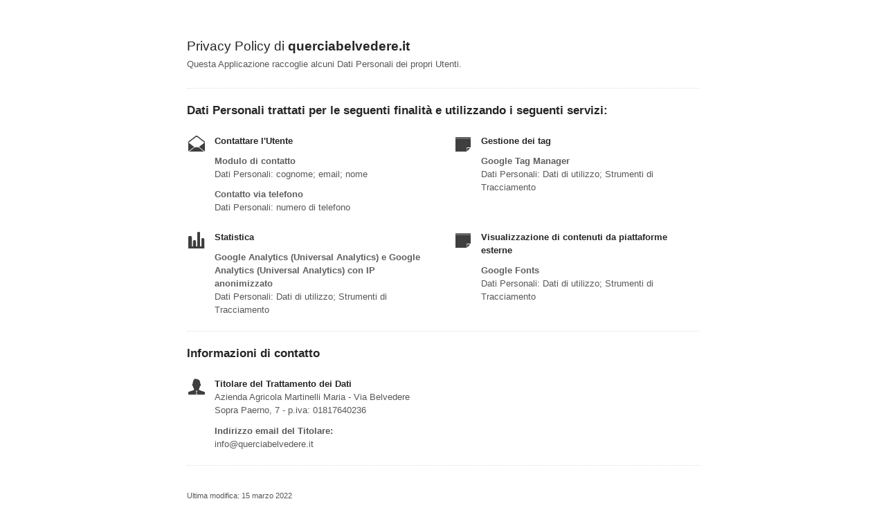

--- FILE ---
content_type: text/html; charset=utf-8
request_url: https://www.iubenda.com/privacy-policy/92347021
body_size: 2777
content:
<!DOCTYPE HTML PUBLIC "-//W3C//DTD HTML 4.01//EN" "http://www.w3.org/TR/html4/strict.dtd">
<html id="iubenda_policy" class="iubenda_fixed_policy" lang="it">
<head>



  <title>Privacy Policy di querciabelvedere.it</title>

  <meta http-equiv="Content-Language" content="it" />
  <meta http-equiv="Content-Type" content="text/html; charset=utf-8" />
  <meta http-equiv="date" content="2022-03-15">
  <meta http-equiv="last-modified" content="2022-08-19">
  <meta itemprop="name" content="Privacy Policy di querciabelvedere.it">
  <meta itemprop="description" content="Questa Applicazione raccoglie alcuni Dati Personali dei propri Utenti." />
  <meta itemprop="image" content="https://www.iubenda.com/seo/assets/default.png" />
  <meta name="locale" content="it" />
  <meta name="title" content="Questa Applicazione raccoglie alcuni Dati Personali dei propri Utenti." />
  <meta name="description" content="Questa Applicazione raccoglie alcuni Dati Personali dei propri Utenti." />
  <meta name="image" content="https://www.iubenda.com/seo/assets/default.png" />
  <meta name="twitter:card" content="summary" />
  <meta name="twitter:title" content="Privacy Policy di querciabelvedere.it" />
  <meta name="twitter:description" content="Questa Applicazione raccoglie alcuni Dati Personali dei propri Utenti." />
  <meta name="twitter:site" content="@iubenda" />
  <meta name="twitter:image:src" content="https://www.iubenda.com/seo/assets/default.png" />
  <meta property="og:title" content="Privacy Policy di querciabelvedere.it">
  <meta property="og:description" content="Questa Applicazione raccoglie alcuni Dati Personali dei propri Utenti." />
  <meta property="og:image" content="https://www.iubenda.com/seo/assets/default.png" />
  <meta property="og:url" content="https://www.iubenda.com/privacy-policy/92347021" />
  <meta property="og:site_name" content="iubenda" />
  <meta property="og:locale" content="it" />
  <meta property="og:type" content="website" />
  <meta property="fb:app_id" content="190131204371223" />
  <link rel="canonical" href="https://www.iubenda.com/privacy-policy/92347021" />

  <meta name="viewport" content="width=device-width">

  <meta name="robots" content="noindex, follow">
  <link rel="stylesheet" href="/assets/privacy_policy-d946f10e9464ca0c03722d984ee43c4d47126a155ba6b7be2dc2ee131f923779.css" />
  <script src="/assets/privacy_policy-3cdbd3647d1b88f249f4cf4a3c1f0e73ad4f5e1296b457b9d16ffa69245198f2.js" nonce="9e7d46739f64e0a74b53d5eca858ed6270d2c60f184b7f1755e7691bfc665ed3"></script>

  <style>
    #iubenda_policy .iub_container > .iub_footer {
      -webkit-box-shadow: none;
      -moz-box-shadow: none;
      box-shadow: none;
      border-top: 1px solid #DDD;
      position: sticky;
      position: fixed;
      bottom: 0;
      left: 0;
      right: 0;
    }
  </style>

  
</head>
<body>
  <script nonce="9e7d46739f64e0a74b53d5eca858ed6270d2c60f184b7f1755e7691bfc665ed3">
//<![CDATA[

    var $body = $('body');

    // Add `all-collapsed` class to body in order to have all the expandable panel collapsed at page load and:
    // 1. avoid the closing animation
    // 2. allow all browsers (Firefox had issue) to scroll to an anchor if provided in the URL (e.g. #manage_cookies)
    // 3. done via JS in order to not have panels collapsed for browsers with disabled JS
    $body.addClass('all-collapsed')
      .on('click', '.expand .expand-click', function () {
        if ($body.hasClass('all-collapsed')) {
          // Remove `all-collapsed` class from the body and set all panels collapsed so toggleClass behaves as expected
          $('.expand-content').hide();
          $('.expand').addClass('collapsed');
          $body.removeClass('all-collapsed');
        }

        var $this = $(this);
        $this.parents('.expand').toggleClass('collapsed').toggleClass('expanded')
          .children('.expand-content').slideToggle('fast');
        $this.parents('.expand-item').toggleClass('hover');
        $this.children('.icon-17').toggleClass('icon-expand').toggleClass('icon-collapse');
      });

//]]>
</script>
  <div id="wbars_all">
  <div class="iub_container iub_base_container">
    <div id="wbars">
      <div class="iub_content simple_pp">


        
<div class="iub_header">

  
  <h1>Privacy Policy di <strong>querciabelvedere.it</strong></h1>

    <p>
      Questa Applicazione raccoglie alcuni Dati Personali dei propri Utenti.
    </p>


</div> <!-- /header -->


        



    <h2 id="purposes_data">Dati Personali trattati per le seguenti finalit&agrave e utilizzando i seguenti servizi:</h2>

    <ul class="for_boxes cf">

      <li class="one_line_col">
        <ul class="for_boxes">


            <li>

              <div class="iconed policyicon_purpose_10">

                <h3>Contattare l&#39;Utente</h3>


                <ul class="unstyled">



                    <li>
                      <h3>Modulo di contatto</h3>
                        <p>Dati Personali: cognome; email; nome</p>
                    </li>

                    <li>
                      <h3>Contatto via telefono</h3>
                        <p>Dati Personali: numero di telefono</p>
                    </li>


                </ul>

              </div>

            </li>

          
            <li>

              <div class="iconed policyicon_purpose_48">

                <h3>Gestione dei tag</h3>


                <ul class="unstyled">



                    <li>
                      <h3>Google Tag Manager</h3>
                        <p>Dati Personali: Dati di utilizzo; Strumenti di Tracciamento</p>
                    </li>


                </ul>

              </div>

            </li>

          
            <li>

              <div class="iconed policyicon_purpose_5">

                <h3>Statistica</h3>


                <ul class="unstyled">



                    <li>
                      <h3>Google Analytics (Universal Analytics) e Google Analytics (Universal Analytics) con IP anonimizzato</h3>
                        <p>Dati Personali: Dati di utilizzo; Strumenti di Tracciamento</p>
                    </li>


                </ul>

              </div>

            </li>

          
            <li>

              <div class="iconed policyicon_purpose_25">

                <h3>Visualizzazione di contenuti da piattaforme esterne</h3>


                <ul class="unstyled">



                    <li>
                      <h3>Google Fonts</h3>
                        <p>Dati Personali: Dati di utilizzo; Strumenti di Tracciamento</p>
                    </li>


                </ul>

              </div>

            </li>

           

        </ul>
      </li>

    </ul>
   

 




	<h2 id="contact_information">Informazioni di contatto</h2>
	<ul class="for_boxes cf">
	  <li class="one_line_col">
	    <ul class="for_boxes">
        <li>
          <div class="iconed icon_owner">
            <!-- Owner start -->
            <h3>Titolare del Trattamento dei Dati</h3>
                <p>Azienda Agricola Martinelli Maria - Via Belvedere Sopra Paerno, 7 - p.iva: 01817640236</p>
                <p><strong>Indirizzo email del Titolare:</strong> info@querciabelvedere.it</p>
            <!-- Owner end -->
          </div>
        </li>
	    </ul>
	  </li>
	</ul>


        
<div class="iub_footer">

  <p>
    Ultima modifica: 15 marzo 2022
  </p>
  <p>
    
  </p>

  
  <p>
    Questo documento è stato creato con il <a class="link-underline" href="https://www.iubenda.com/it/generatore-di-privacy-e-cookie-policy">Generatore di Privacy e Cookie Policy</a> di iubenda. Scopri anche il <a class="link-underline" href="https://www.iubenda.com/it/generatore-termini-e-condizioni">Generatore di Termini e Condizioni</a>. <a class="link-underline" href="https://www.iubenda.com/it/">iubenda</a> ospita questo contenuto e raccoglie solo <a class="link-underline" href="https://www.iubenda.com/privacy-policy/19418041">i Dati Personali strettamente necessari</a> alla sua fornitura.<br><small>(EN) This document has been created with the iubenda <a class="link-underline" href="https://www.iubenda.com/en/privacy-and-cookie-policy-generator">Privacy and Cookie Policy Generator</a>. See also the <a class="link-underline" href="https://www.iubenda.com/en/terms-and-conditions-generator">Terms and Conditions Generator</a>.</small>
  </p>

          <a href="//www.iubenda.com/app/privacy-policy/92347021/legal" class="show_comp_link iframe-preserve an-preserve">Visualizza la Privacy Policy Completa</a>

</div> <!-- /footer -->

<script nonce="9e7d46739f64e0a74b53d5eca858ed6270d2c60f184b7f1755e7691bfc665ed3">
//<![CDATA[

  window.tryFunc = function(fName,args){
    if(typeof window[fName]==='function'){
      window[fName](args);
    }else{
      if(args){
        /* default behaviour is link */
        if(args.href){
          /* default link is target='_blank' */
          window.open(args.href)
        }
      }
    }
    return false; /* inhibit default behaviour */
  }

//]]>
</script>



      </div> <!-- /content -->
    </div> <!-- /wbars -->


  </div> <!-- /container base_container -->
</div> <!-- /wbars_wrapper -->



  <script nonce="9e7d46739f64e0a74b53d5eca858ed6270d2c60f184b7f1755e7691bfc665ed3">
//<![CDATA[

    var privacyPolicy = new PrivacyPolicy({
      id:2166511,
      noBrand:true
    })

    $(document).ready(function() {
      privacyPolicy.start();
    });

//]]>
</script></body>
</html>

